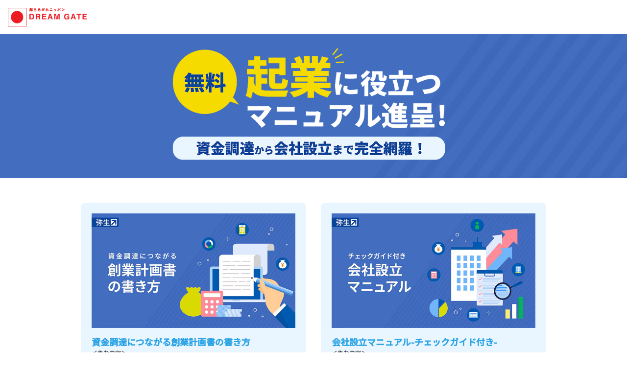

--- FILE ---
content_type: text/html
request_url: https://kaigyou.dreamgate.gr.jp/skc_form/skc_form4.php
body_size: 6147
content:

<html lang="ja">
<head>
    <meta charset="UTF-8">
    <title>無料進呈「資金調達につながる創業計画書の書き方」＆「会社設立マニュアル-チェックガイド付き- | 起業・独立ならドリームゲート</title>
    <meta name="Keywords" content="会計,起業,経営,ビジネス,独立,無料,経理,弥生会計" />
    <meta name="description" content="特別保存版のお役立ちマニュアル「はじめての会社設立 起業前に必ず行う手続きと基礎知識」「10年後を見据えた資金繰りと経理の基礎知識」を無料プレゼント中です。" />
    <meta http-equiv="Content-Style-Type" content="text/css">
    <meta http-equiv="Content-Script-Type" content="text/javascript">
    <link rel="canonical" href="https://www.dreamgate.gr.jp/" />
    <script src="https://ajaxzip3.googlecode.com/svn/trunk/ajaxzip3/ajaxzip3-https.js" charset="UTF-8"></script>

    <link rel="preconnect" href="https://fonts.googleapis.com">
    <link rel="preconnect" href="https://fonts.gstatic.com" crossorigin>
    <link href="https://fonts.googleapis.com/css2?family=Noto+Sans+JP:wght@500&display=swap" rel="stylesheet">
    <style>
        * {font-family: 'Noto Sans JP', sans-serif;}
    </style>

    <link href="css/default.css" rel="stylesheet" type="text/css" media="screen,print" />
    <link rel="stylesheet" href="js/colorbox.css" type="text/css" media="all" />
    <script type="text/javascript" src="js/jquery.js"></script>
    <script type="text/javascript" src="js/setting.js"></script>
    <script type="text/javascript" src="js/rollover.js"></script>
    <link href="//netdna.bootstrapcdn.com/font-awesome/4.1.0/css/font-awesome.min.css" rel="stylesheet">

    <!--2018.4.20　レスポンシブ対応-->
    <meta name="viewport" content="width=device-width, initial-scale=1">
    <link href="css/sp-layout.css" rel="stylesheet" type="text/css" media="screen,print" />
    <link rel="stylesheet" href="css/lightbox.css" type="text/css" media="screen" />

    <!--[if lt IE 9]>
        <script src="//html5shim.googlecode.com/svn/trunk/html5.js"></script>
    <![endif]-->

    <!-- Open Graph Protcol -->
    <meta property="og:title" content="無料進呈「資金調達につながる創業計画書の書き方」＆「会社設立マニュアル-チェックガイド付き-" />
    <meta property="og:description" content="無料進呈「資金調達につながる創業計画書の書き方」＆「会社設立マニュアル-チェックガイド付き-" />
    <meta property="og:type" content="article" />
    <meta property="og:url" content="https://www.dreamgate.gr.jp/sp/kigyououen/" />
    <meta property="og:image" content="https://www.dreamgate.gr.jp/sp/kigyououen/images/facebook.png" />
    <meta property="fb:app_id" content="144411532313960" />

    <!-- Twitterカード -->
    <meta name="twitter:card" content="summary" />
    <meta name="twitter:title" content="無料進呈「資金調達につながる創業計画書の書き方」＆「会社設立マニュアル-チェックガイド付き-" />
    <meta name="twitter:description" content="無料進呈「資金調達につながる創業計画書の書き方」＆「会社設立マニュアル-チェックガイド付き-" />
    <meta name="twitter:image" content="https://www.dreamgate.gr.jp/sp/kigyououen/images/twitter.png" />

    <script>
        (function(i, s, o, g, r, a, m) {
            i['GoogleAnalyticsObject'] = r;
            i[r] = i[r] || function() {
                (i[r].q = i[r].q || []).push(arguments)
            }, i[r].l = 1 * new Date();
            a = s.createElement(o),
                m = s.getElementsByTagName(o)[0];
            a.async = 1;
            a.src = g;
            m.parentNode.insertBefore(a, m)
        })(window, document, 'script', '//www.google-analytics.com/analytics.js', 'ga');

        ga('create', 'UA-24500311-4', 'auto');
        ga('send', 'pageview');
    </script>

    <!-- データレイヤー_仮想ページビュー -->
    <script>
        window.dataLayer = window.dataLayer || [];
        dataLayer.push({
            'trackPageview': '/skc_form/skc_form_confirm',
            'event': 'loadready'
        });
    </script>
    <!-- End データレイヤー_仮想ページビュー -->

    <!-- Google Tag Manager -->
    <script>(function(w,d,s,l,i){w[l]=w[l]||[];w[l].push({'gtm.start':
    new Date().getTime(),event:'gtm.js'});var f=d.getElementsByTagName(s)[0],
    j=d.createElement(s),dl=l!='dataLayer'?'&l='+l:'';j.async=true;j.src=
    'https://www.googletagmanager.com/gtm.js?id='+i+dl;f.parentNode.insertBefore(j,f);
    })(window,document,'script','dataLayer','GTM-W3ZN83D');</script>
    <!-- End Google Tag Manager -->

    <!-- Google Tag Manager -->
    <script>
    (function(w, d, s, l, i) {
        w[l] = w[l] || [];
        w[l].push({
            'gtm.start': new Date().getTime(),
            event: 'gtm.js'
        });
        var f = d.getElementsByTagName(s)[0],
            j = d.createElement(s),
            dl = l != 'dataLayer' ? '&l=' + l : '';
        j.async = true;
        j.src =
            'https://www.googletagmanager.com/gtm.js?id=' + i + dl;
        f.parentNode.insertBefore(j, f);
    })(window, document, 'script', 'dataLayer', 'GTM-N9TGP9');
    </script>
    <!-- End Google Tag Manager -->

</head>

<body>
    <!-- Google Tag Manager (noscript) -->
    <noscript><iframe src="https://www.googletagmanager.com/ns.html?id=GTM-W3ZN83D"
    height="0" width="0" style="display:none;visibility:hidden"></iframe></noscript>
    <!-- End Google Tag Manager (noscript) -->

    <!-- Google Tag Manager (noscript) -->
    <noscript><iframe src="https://www.googletagmanager.com/ns.html?id=GTM-N9TGP9" height="0" width="0"
    style="display:none;visibility:hidden"></iframe></noscript>
    <!-- End Google Tag Manager (noscript) -->

    <!-- ヘッダ -->
    <header id="kaigyou_header">
        <div class="kig_logo">
            <a href="https://www.dreamgate.gr.jp/"><img src="images/201804/logo_header.png"></a>
        </div>
    </header>

    <!-- /ヘッダ -->
    <div id="yayoi">
        <img src="https://imp.ebis.ne.jp/imp.php?ai=tdv621c2a760619b&argument=ZEqZBXqz&tag_id=tag621c2a75f3297&dn=aeWF5b2lfbG9n" style="display: none">

                                
            <!--コンテンツ部分-->
            <!--メインビジュアル-->
            <div id="mv1" class="outlineBox">
                <div class="inner">
                    <img class="mainvisual" src="images/202306/main.png">
                </div>
            </div>

            <!--特典２　「弥生会計 オンライン」14カ月無料-->
            <div id="sec3" class="outlineBox">
                <div class="inner">

                    <div id="books" class="clearfix">
                        <div id="book_L">
                            <img src="images/202306/pc_07.png" style="width: 100%; margin-bottom: 15px;">
                            <h3 class="ta-l">資金調達につながる創業計画書の書き方</h3>
                            <p class="mokuji">＜主な内容＞</p>
                            <ul>
                                <li>■ 開業時の苦労第１位は資金繰り・資金調達</li>
                                <li>■ 開業費用の平均、資金調達の平均額</li>
                                <li>■ 設備資金と運転資金とは</li>
                                <li>■ 足りない起業資金の調達方法</li>
                                <li>■ 起業・開業時に使える助成金・補助金</li>
                                <li>■ 日本政策金融公庫の主な融資制度</li>
                                <li>■ スタートアップ創出促進保証とは</li>
                                <li>■ 事業計画書「創業計画書」の作成方法</li>
                                <li>■ 公庫の創業融資の審査で見られているポイント</li>
                                <li>■ 創業融資に関するよくある質問</li>
                            </ul>
                        </div>
                        <div id="book_R">
                            <img src="images/202306/pc_08.png" style="width: 100%; margin-bottom: 15px;">
                            <h3 class="ta-l">会社設立マニュアル-チェックガイド付き-</h3>
                            <p class="mokuji">＜主な内容＞</p>
                            <ul>
                                <li>■ 会社設立の基本的な流れ</li>
                                <li>■ 会社設立前の準備</li>
                                <li>■ 会社設立の手続き</li>
                                <li>■ 会社設立は何にいくらお金がかかる</li>
                                <li>■ 許認可が必要となる業種</li>
                                <li>■ 会社設立手続きを専門家に依頼するメリット</li>
                                <li>■ 経営に必要な税金、会計の基礎知識</li>
                                <li>■ 会社設立のチェックガイド</li>
                            </ul>
                        </div>
                    </div>
                    <div class="button_anchor4">
                        <a href="#sec7"><img src="images/202306/pc_04_off.png" class=""></a>
                    </div>
                </div>
            </div>

            <div class="sec_one_year">
                <div class="inner">
                    <img src="images/202306/yayoionline.png">
                </div>
            </div>

            <!--特典１　起業・経営お役立ちマニュアル-->
            <div id="sec4" class="outlineBox mb100">
                <div class="inner">
                    <p class="txt1">
                        起業して事業を継続するうえで必要なことの１つに「資金繰り」があります。<br>
                        この資金繰りを把握するために欠かせないのが、経理業務です。<br>
                        「弥生会計 Next」は、起業したばかりの方、はじめて会計業務をする方でも分かりやすくご利用いただけます。
                    </p>
                    <div class="feature_3point_img">
                        <img src="images/202306/osusume.png" style="width:100%;">
                    </div>
                    <p class="mb20">
                        <img src="images/202306/tokucho.png" style="width:100%;">
                    </p>
                    
                    <div class="online_manual_present">
                        <h4 class="ttl01">【無料】「弥生会計 Next」がよくわかる資料をプレゼント</h4>
                        <div class="content_flex">
                            <div class="txt01">
                                売り上げ実績No.1の会計ソフト「弥生会計」が提供する「弥生会計 Next」の魅力が分かるマニュアルをプレゼント！<br>
                                起業したばかりの方、はじめて会計業務をする方でも問題なく利用できる機能満載です。
                            </div>
                            <div class="img01">
                                <img src="images/202306/online-doc.png" alt="">
                            </div>
                        </div>
                    </div>
                </div>
            </div>

            <!-- 入力画面 -->
            <div id="sec7" class="outlineBox">
                <div class="inner">
                    <img class="" src="images/202306/form-title.png">
                </div>
            </div>

            <section id="form">
                <form method="post" enctype="multipart/form-data" name="mainform" id="mainform">
                    <input type="hidden" name="is_confirm" value="0" />

                    <div id="form_table">

                        <div class="form_tr">
                            <div class="form_th">お名前（姓）</div>
                                                        <div class="form_td">
                                <input name="f002920408" id="name" size="30" maxlengdiv="10" type="text" style="ime-mode: active;" placeholder="例）夢野" value="" required />
                            </div>
                        </div>
                        <div class="form_tr">
                            <div class="form_th">お名前（名）</div>
                                                        <div class="form_td">
                                <input name="f002920409" id="name" size="30" maxlengdiv="10" type="text" style="ime-mode: active;" placeholder="例）太郎" value="" required />
                            </div>
                        </div>
                        <div class="form_tr">
                            <div class="form_th">メールアドレス</div>
                            <div class="form_td">
                                                                <input name="f004270230" id="email" style="ime-mode: inactive;" maxlengdiv="99" type="text" size="30" placeholder="例）example@dreamgate.gr.jp" value="" required /><br>
                                <p class="y_box">ご入力いただいたメールアドレス宛てに起業・経営お役立ちマニュアルダウンロードURLを送付させていただきます。また、弥生株式会社よりお知らせなどを送らせて頂く場合もございますので、あらかじめご了承ください。</p>
                            </div>
                        </div>
                        
                        <div class="form_tr">
                            <div class="form_th">起業(予定)年月</div>
                            <div class="form_td">
                                <select name="f002920415" required>
                                    <option value=""></option>
                                    <option value="1973">1973</option><option value="1974">1974</option><option value="1975">1975</option><option value="1976">1976</option><option value="1977">1977</option><option value="1978">1978</option><option value="1979">1979</option><option value="1980">1980</option><option value="1981">1981</option><option value="1982">1982</option><option value="1983">1983</option><option value="1984">1984</option><option value="1985">1985</option><option value="1986">1986</option><option value="1987">1987</option><option value="1988">1988</option><option value="1989">1989</option><option value="1990">1990</option><option value="1991">1991</option><option value="1992">1992</option><option value="1993">1993</option><option value="1994">1994</option><option value="1995">1995</option><option value="1996">1996</option><option value="1997">1997</option><option value="1998">1998</option><option value="1999">1999</option><option value="2000">2000</option><option value="2001">2001</option><option value="2002">2002</option><option value="2003">2003</option><option value="2004">2004</option><option value="2005">2005</option><option value="2006">2006</option><option value="2007">2007</option><option value="2008">2008</option><option value="2009">2009</option><option value="2010">2010</option><option value="2011">2011</option><option value="2012">2012</option><option value="2013">2013</option><option value="2014">2014</option><option value="2015">2015</option><option value="2016">2016</option><option value="2017">2017</option><option value="2018">2018</option><option value="2019">2019</option><option value="2020">2020</option><option value="2021">2021</option><option value="2022">2022</option><option value="2023">2023</option><option value="2024">2024</option><option value="2025">2025</option><option value="2026">2026</option><option value="2027">2027</option>                                </select>年
                                <select name="f002920416" required>
                                    <option value=""></option>
                                    <option value="1">1</option><option value="2">2</option><option value="3">3</option><option value="4">4</option><option value="5">5</option><option value="6">6</option><option value="7">7</option><option value="8">8</option><option value="9">9</option><option value="10">10</option><option value="11">11</option><option value="12">12</option>                                </select>月
                            </div>
                        </div>

                        <div class="form_tr">
                            <div class="form_th">事業形態</div>
                            <div class="form_td">
                                <select name="f002920419" required>
                                    <option value="">予定するまたは現在経営している事業形態</option>
                                    <option value="株式会社、合同会社">株式会社、合同会社</option><option value="個人事業主からの法人成り">個人事業主からの法人成り</option><option value="個人事業主（フリーランス）">個人事業主（フリーランス）</option><option value="副業、兼業">副業、兼業</option><option value="未定">未定</option><option value="その他">その他</option>                                </select>
                            </div>
                        </div>

                        
                        <div class="form_tr">
                            <div class="form_th opt">会社名</div>
                            <div class="form_td">
                                <input name="f002920417" id="company" size="30" maxlengdiv="30" type="text" style="ime-mode: active;" placeholder="例）株式会社ドリーム" value="" />
                            </div>
                        </div>

                    </div>

                    <p><button type="submit" class="submit_button">入力内容を確認する</button></p>
                </form>

                <article id="yayoiForm">
                    <h3>お申し込みいただいた方の個人情報の取り扱いについて</h3>
                    <p>ご記入にあたり弊社の個人情報方針をお読みください。<br>
                    ドリームゲートのプライバシーポリシー:
                    <a href="https://www.project-nippon.jp/privacypolicy" target="_blank">https://www.project-nippon.jp/privacypolicy</a>
                    </p>
                    <p id="formText2">同意していただける場合のみ、必要事項をご入力後、「入力内容を確認する」ボタンを押してください。</p>
                    <p id="formText3"><strong>個人情報の管理と利用について</strong><br>
                    ご記入いただいた個人情報は、弊社を経由して弥生株式会社に提供され、弊社および弥生株式会社の安全管理措置に従い適切に管理いたします。なお、後日、各種ご案内送付などのため、弥生株式会社から電話やeメール等で連絡させていただく場合がございます。また、弊社からの資料送付および、お客さまにとって
                    有益だと判断される情報をご案内させていただくために利用させていただくことがございます。あらかじめご了承ください。</p>
                    <p>弥生株式会社が管理する個人情報の取扱いについては、こちらをご覧ください。<br>
                    弥生株式会社のプライバシーポリシー：　<a href="https://www.yayoi-kk.co.jp/company/privacy/index.html" target="_blank">https://www.yayoi-kk.co.jp/company/privacy/index.html</a></p>
                </article>
            </section>

        

        <div style="text-align: center; padding: 15px; font-size:12px; color:#aaa;">
            (c) DREAMGATE PROJECT. ALL RIGHTS RESERVED.
        </div>

    </div>

    <script src="js/lightbox.js" type="text/javascript"></script>
    <script>
    lightbox.option({
        fitImagesInViewport: true,
        wrapAround: true,
        imageLoading: 'images/loading.gif'
    })
    </script>

</body>

</html>

--- FILE ---
content_type: text/css
request_url: https://kaigyou.dreamgate.gr.jp/skc_form/css/default.css
body_size: 2972
content:
@charset "UTF-8";

/* clearfix */
.clearfix:after{
content: "."; 
display: block; 
height: 0; 
clear: both; 
visibility: hidden;
}
.clearfix{
display: inline-table;
min-height: 1%;
}
/* Hides from IE-mac \*/
* html .clearfix{ height: 1%; }

.clearfix{ display: block; }
/* End hide from IE-mac */
/* /clearfix */

body {
margin:0;
padding:0;
font-family: Meiryo,"ＭＳ Ｐゴシック";
color:#333;
}

@media print {
  body {
    -webkit-print-color-adjust: exact;
  }
}

#main-content h1,
#main-content h2,
#main-content h3,
#main-content h4,
#main-content h5,
#main-content h6,
#main-content h7,
#main-content h8,
p {
font-size:16px;
margin:0;
padding:0;
line-height:1.5;
}


#main-content .fs12 {font-size:12px;}
#main-content .fs13 {font-size:13px;}
#main-content .fs14 {font-size:14px;}
#main-content .fs15 {font-size:15px;}
#main-content .fs16 {font-size:16px;}
#main-content .fs17 {font-size:17px;}
#main-content .fs18 {font-size:18px;}
#main-content .fs20 {font-size:20px;}
#main-content .fs22 {font-size:22px;}
#main-content .fs24 {font-size:24px;}
#main-content .fs25 {font-size:25px;}
#main-content .fs26 {font-size:26px;}
#main-content .fs28 {font-size:28px;}
#main-content .fs30 {font-size:30px;}
#main-content .fs32 {font-size:32px;}
#main-content .fs34 {font-size:34px;}
#main-content .fs36 {font-size:36px;}
#main-content .fs70 {font-size:70px;}

#main-content .mt10 {margin-top:10px}
#main-content .mt15 {margin-top:15px}
#main-content .mt20 {margin-top:20px}
#main-content .mt30 {margin-top:30px}
#main-content .mt40 {margin-top:40px}
#main-content .mt50 {margin-top:50px}
#main-content .mt60 {margin-top:60px}

#main-content .mb10 {margin-bottom:10px}
#main-content .mb15 {margin-bottom:15px}
#main-content .mb20 {margin-bottom:20px}
#main-content .mb30 {margin-bottom:30px}
#main-content .mb40 {margin-bottom:40px}
#main-content .mb50 {margin-bottom:50px}
#main-content .mb60 {margin-bottom:60px}

#main-content .pb10 {padding-bottom:10px}
#main-content .pb15 {padding-bottom:15px}
#main-content .pb20 {padding-bottom:20px}
#main-content .pb40 {padding-bottom:40px}
#main-content .pt10 {padding-top:10px}
#main-content .pt15 {padding-top:15px}
#main-content .pt20 {padding-top:20px}
#main-content .pt40 {padding-top:40px}


#main-content .h30 {height: 30px;}
#main-content .h205 {height: 205px;}



#main-content .fc-w {
color:#ffffff;
}

.dsp-b {display:block}
.mlr-a {margin:0 auto}

ul {
margin:0;
padding:0;
}

li {
list-style:none;
margin:0;
padding:0;
}

.fw-b {font-weight:bold}
.fw-n {font-weight:normal}

.ta-l {text-align:left}
.ta-c {text-align:center}
.ta-r {text-align:right}

.fc-rr {color:#8BC606; text-shadow:1px 1px 1px rgba(0,0,0,0.1)}

.f-l{
	float: left;
}

.f-r{
	float: right;
}


#main-content {
margin:0 auto;
text-align: center;
}

a img:hover {
opacity:1.4
}


header {
width:100%;
}

header div{
	
}

#main-content header p{
	background: url(../images/application1.gif) no-repeat #8bc606;
	width: 950px;
	height: 204px;
	margin: 0 auto;
	text-indent:-9999px;
	position:relative;
}

header p img{
	width: 446px;
	height: 119px;
	position:absolute;
	top: 60px;
	left: 480px;
}


#text-box{
	width: 950px;
	margin: 0 auto;
}

#main-content p {
	margin:10px auto;
	padding:5px;
	width:850px;
}

#main-content header p a:hover{
opacity:0.9;
}

span.orange {
	color:#fa6800;
	text-decoration: underline;
}

/* 本文各ブロック用 */




#section0 {
	background: url(../images/s0a-bg.jpg) repeat;
}

#section1 {
	background: url(../images/s1a-bg.jpg) repeat no-repeat;
}

#section3 {
	background:#f7f1e8;
}

#section4 {
	background: url(../images/s4a-bg.jpg) repeat no-repeat;
}

#section5 .inner {
	width: 850px;
}


#formtitle{
	width: 100%;
	margin: 0 auto;
	text-align:center;
}

#formtitle .copytext{
	width: 950px;
	margin: 0 auto;
	text-align:left;
}

#formtitle .greenback{
	background: #88C425 none repeat scroll 0% 0%;
        background-color: #88C425;
        background-image: none;
        background-repeat: repeat;
        background-attachment: scroll;
        background-position: 0% 0%;
        background-clip: border-box;
        background-origin: padding-box;
        background-size: auto auto;
}








#yayoi input, #yayoi textarea, #yayoi select {
    border: 1px solid #aaa;
	box-shadow:1px 1px 1px #ccc inset;
    border-radius: 4px;
    margin: -8px 0 0;
    padding: 8px 12px;
	font-size:14px;
	font-weight:bold;
	}
#yayoi .button_area input {
    margin: 1rem auto 0;
}

#yayoi textarea {
width:410px;
height:60px;
}

/*
#yayoi input[type="submit"] {
    background-color: #8AC606;
    border: 1px solid #FFFFFF;
    border-radius: 5px 5px 5px 5px;
    box-shadow: 1px 1px 2px #333333;
    color: #FFFFFF;
    display: block;
    font-size: 18px;
    font-weight: bold;
    margin: 10px auto;
    padding: 20px;
    text-align: center;
    width: 300px;
	text-shadow:1px 1px 1px #ccc;
}
*/

#yayoi input[type="submit"]:hover {
cursor:pointer;
opacity:0.9
}

#yayoi input[type="radio"] {
box-shadow:none;
border:none;
}




#form article p{
font-size:12px;
}


#form p.crdt {
width:950px;
display:block;
margin:10px auto;
text-align:right;
font-size:12px
}






#social {
width:950px;
margin: 10px auto 0px;
padding: 0px;
text-align:left
}
#social .facebook {
float: left;
margin: 0px 10px 0px 0px;
padding: 0px;
display: inline;
width: 100px;
} 


/***** 2016.02.03 *****/
.outlineBox {
	width: 100%;
	margin: 0 auto;
}
#mv1 {
	background: #436ebf url(../images/202306/main_bg.png) no-repeat 40vw center;
}
#yayoi #mv1 img {
	width: 100%;
}
#sec1 {
	background: #FFB533;
	margin-bottom: 40px;
}
#sec2 {
	margin-bottom: 80px;
}
#sec2Img1 {
	margin-bottom: 50px;
}
#sec2Img2 {
	margin-bottom: 68px;
}
#sec2Box {
	width: 846px;
	border: 2px solid #2CA3E5;
	margin: 0 auto;
	text-align: left;
}
#sec2Box-s {
	padding: 13px;
}
#sec2Box h3 {
	padding-left: 15px;
	margin: 0;
	background: #2CA3E5;
	line-height: 52px;
	color: #fff;
	font-size: 18px;
}
#sec2Box p {
	font-size: 14px;
}
#sec2Text1 {
	margin-bottom: 25px;
}
#sec2Text3 {
	margin-bottom: 12px;
}
#sec2Text3 {
	margin-bottom: 12px;
}
p#sec2Text4 {
	font-size: 10px;
}
#sec2 .blue {
	color: #2CA3E5;
}
#sec2 .orange {
	color: #F7931E;
	text-decoration: none;
}
#sec3 {
	/*background: #2CA3E5;*/
	/*padding: 35px;*/
	/*margin-bottom: 16px;*/
}
#sec4 {
	margin-bottom: 120px;
}
#sec4Box h3 {
	margin: 0 0 14px;
	font-size: 18px;
}
#sec4Text1 {
	font-size: 14px;
}
#sec4Text2 {
	margin: 20px 0 22px;
	font-size: 18px;
}
#sec4Text3 {
	font-size: 11px;
}
#sec5 {
	margin-bottom: 135px;
}
#sec6 {
	margin-bottom: 83px;
}
#sec6Img2 {
	margin: 15px 0 50px;
}
#sec6Img2,#sec6Img3 {
	margin-left: -45px;
}
#yayoiForm h3 {
	margin: 0 0 15px;
	font-size: 14px;
}
#yayoiForm strong {
	font-size: 13px;
}
#yayoiForm p {
	font-size: 12px;
}
#formText2 {
	margin: 18px 0;
}
#formText3 {
	margin-bottom: 24px;
}
.btn:hover{
opacity:0.9;
}
#books {
	width: 801px;
	padding-left: 45px;
	margin: 0 auto 60px;
	text-align: left;
}
#book_L {
	width: 390px;
	float: left;
}
#book_R {
	width: 411px;
	float: right;
}
#books h3 {
	margin: 0;
	line-height: 2;
	font-size: 18px;
}
.author,.mokuji {
	font-size :14px;
}
#books li {
	line-height: 1.7;
	font-size: 12px;
}
.author {
	margin: 15px 0;
}
.mokuji {
	margin-bottom: 5px;
}



/***** 2016.02.17 エラー表示のデザイン*****/

.entry_err_message {
    font-size: 18px;
    background-color: #CF2E33;
    color: #fff;
    font-weight: bold;
    margin: 10px 0;
    padding: 0.5rem;
    clear: both;
    width: 100%;
}


/***** 2023年LP *****/
#mv1 {
	padding: 10px 0;
}
#sec3 {
	padding: 50px 0;
}
.sec_one_year {
	background-color: #e9f6ff;
	padding: 30px 0;
}
.sec_one_year .inner img {
	width: 900px;
}
#sec4 .txt1 {
	font-size: 18px;
	line-height: 1.74;
	margin-bottom: 45px;
	margin-top: 50px;
}
.feature_3point_img {
	margin-bottom: 30px;
}
.online_manual_present {
	border: 3px solid #469de4;
	padding: 30px;
	clear: both;
	text-align-last: left;
}
.online_manual_present .ttl01 {
	font-size: 20px !important;
	line-height: 1.5 !important;
	margin-bottom: 15px !important;
}
.content_flex {
	display: flex;
	align-items: center;
}
.content_flex .txt01 {
	font-size: 19px;
	line-height: 1.5;
}
.content_flex .img01 {
	margin-left: 40px;
}
.back_button:hover {
	cursor: pointer;
}

@media screen and (max-width: 768px) {
	#mv1 {
		background-color: #436ebf !important;
		padding: 20 20px;
	}
	.sec_one_year img {
		width: 100% !important;
	}
	.online_manual_present .content_flex {
		flex-direction: column-reverse;
	}
	.online_manual_present .content_flex .img01 {
		margin: 0 0 20px 0;
	}
	#sec4 .txt1 {
		font-size: 16px;
	}
	#sec7 {
		padding-bottom: 0;
	}
}

--- FILE ---
content_type: text/css
request_url: https://kaigyou.dreamgate.gr.jp/skc_form/css/sp-layout.css
body_size: 6230
content:
@charset "UTF-8";

body {
    font-family: Lato, "Noto Sans JP", "游ゴシック Medium", "游ゴシック体", "Yu Gothic Medium", YuGothic, "ヒラギノ角ゴ ProN", "Hiragino Kaku Gothic ProN", "メイリオ", Meiryo, "ＭＳ Ｐゴシック", "MS PGothic", sans-serif;
}

.radio-pointer{cursor: pointer;}

* {box-sizing:border-box;}

/* clearfix */
.clearfix:after{
content: "."; 
display: block; 
height: 0; 
clear: both; 
visibility: hidden;
}
.clearfix{
display: inline-table;
min-height: 1%;
}
/* Hides from IE-mac \*/
* html .clearfix{ height: 1%; }

.clearfix{ display: block; }
/* End hide from IE-mac */
/* /clearfix */

.pc-view {
display:block;
}
.sp-view {
display: none;
}


body {
margin:0;
padding:0;
font-family: Meiryo,"ＭＳ Ｐゴシック";
color:#333;
}

@media print {
  body {
    -webkit-print-color-adjust: exact;
  }
}

#yayoi h1,
#yayoi h2,
#yayoi h3,
#yayoi h4,
#yayoi h5,
#yayoi h6,
#yayoi h7,
#yayoi h8,
p {
font-size:16px;
margin:0;
padding:0;
line-height:1.5;
}


#yayoi .fs12 {font-size:12px;}
#yayoi .fs13 {font-size:13px;}
#yayoi .fs14 {font-size:14px;}
#yayoi .fs15 {font-size:15px;}
#yayoi .fs16 {font-size:16px;}
#yayoi .fs17 {font-size:17px;}
#yayoi .fs18 {font-size:18px;}
#yayoi .fs20 {font-size:20px;}
#yayoi .fs22 {font-size:22px;}
#yayoi .fs24 {font-size:24px;}
#yayoi .fs25 {font-size:25px;}
#yayoi .fs26 {font-size:26px;}
#yayoi .fs28 {font-size:28px;}
#yayoi .fs30 {font-size:30px;}
#yayoi .fs32 {font-size:32px;}
#yayoi .fs34 {font-size:34px;}
#yayoi .fs36 {font-size:36px;}
#yayoi .fs70 {font-size:70px;}

#yayoi .mt10 {margin-top:10px}
#yayoi .mt15 {margin-top:15px}
#yayoi .mt20 {margin-top:20px}
#yayoi .mt30 {margin-top:30px}
#yayoi .mt40 {margin-top:40px}
#yayoi .mt50 {margin-top:50px}
#yayoi .mt60 {margin-top:60px}

#yayoi .mb10 {margin-bottom:10px}
#yayoi .mb15 {margin-bottom:15px}
#yayoi .mb20 {margin-bottom:20px}
#yayoi .mb30 {margin-bottom:30px}
#yayoi .mb40 {margin-bottom:40px}
#yayoi .mb50 {margin-bottom:50px}
#yayoi .mb60 {margin-bottom:60px}
#yayoi .mb100 {margin-bottom:100px}

#yayoi .pb10 {padding-bottom:10px}
#yayoi .pb15 {padding-bottom:15px}
#yayoi .pb20 {padding-bottom:20px}
#yayoi .pb40 {padding-bottom:40px}
#yayoi .pt10 {padding-top:10px}
#yayoi .pt15 {padding-top:15px}
#yayoi .pt20 {padding-top:20px}
#yayoi .pt40 {padding-top:40px}


#yayoi .h30 {height: 30px;}
#yayoi .h205 {height: 205px;}


#yayoi .fc-w {
color:#ffffff;
}

.dsp-b {display:block}
.mlr-a {margin:0 auto}

ul {
margin:0;
padding:0;
}

li {
list-style:none;
margin:0;
padding:0;
}

.fw-b {font-weight:bold}
.fw-n {font-weight:normal}

.ta-l {text-align:left}
.ta-c {text-align:center}
.ta-r {text-align:right}

.fc-rr {color:#8BC606; text-shadow:1px 1px 1px rgba(0,0,0,0.1)}

.f-l{float: left;}
.f-r{float: right;}

.w100per {width:100%;}
.w89per  {width:89%;}
.w80per  {width:80%;}
.w75per  {width:75%;}
.w60per  {width:60%;}
.w50per  {width:50%;}
.w40per  {width:40%;}
.w25per  {width:25%;}
.w20per  {width:20%;}
.w10per  {width:10%;}


#yayoi {
margin:0 auto;
text-align: center;
clear: both;
}

a img:hover {
opacity:1.4
}


header {
width:100%;
}

header div{
	
}

#yayoi header p{
	background: url(../images/application1.gif) no-repeat #8bc606;
	width: 950px;
	height: 204px;
	margin: 0 auto;
	text-indent:-9999px;
	position:relative;
}

header p img{
	width: 446px;
	height: 119px;
	position:absolute;
	top: 60px;
	left: 480px;
}

#yayoi header p a:hover{
opacity:0.9;
}

#text-box{
	width: 950px;
	margin: 0 auto;
}

#yayoi p {
	margin:10px auto;
	padding:5px;
}

span.orange {
	color:#fa6800;
	text-decoration: underline;
}

.outlineBox {
	width: 100%;
	margin: 0 auto;
}

.outlineBox:after{
content:"";
display: table;
width:100%;
height:0;
clear:both;
}
/* 本文各ブロック用 */

.inner {
	width: 950px;
	margin: 0 auto;
	text-align: center;
}

#sec1 {
	margin-bottom: 130px;
}

#sec1-1 {
	width: 825px;
    font-size: 18px;
    text-align: left;
}

.caution {
	color:#a00;
}

#yayoi .entry-info h4 {
	margin-bottom:-24px;
}
#entry-info1 {
	width:330px;
	margin-right: 55px;
}
#yayoi #entry-info1 p {
	width:320px;
	border:solid 1px #333333;
	padding-top:15px;
}
#entry-info2 {
	width:560px;
}
#entry-info2 ol {
	width:550px;
	border:solid 1px #333333;
	padding-top:15px;
	margin: 10px auto;
    padding: 5px;
}

#entry-info2 ol li {
    list-style-position: outside;
    list-style-type: decimal;
	margin: 10px 10px 0 30px;
}

#sec2 {
	margin-bottom: 10px;
}

#sec2Img1 {
	margin-bottom: 50px;
}
#sec2Img2 {
	margin-bottom: 68px;
}
#sec2Box {
	width: 846px;
	border: 2px solid #2CA3E5;
	margin: 0 auto;
	text-align: left;
}
#sec2Box-s {
	padding: 13px;
}
#sec2Box h3 {
	padding-left: 15px;
	margin: 0;
	background: #2CA3E5;
	line-height: 52px;
	color: #fff;
	font-size: 18px;
}
#sec2Box p {
	font-size: 14px;
}
#sec2Text1 {
	margin-bottom: 25px;
}
#sec2Text3 {
	margin-bottom: 12px;
}
#sec2Text3 {
	margin-bottom: 12px;
}
p#sec2Text4 {
	font-size: 10px;
}

#sec3.ta-l.mb50 {
 width:820px;
}

#sec4 {
}

#sec4 p.mb20 {
	font-size:24px;
}

#sec4 .blue {
	color: #2CA3E5;
}
#sec4 .orange {
	color: #F7931E;
	text-decoration: none;
}

#sec4Box {
    width: 800px;
	background: #FFFBDE;
    padding: 10px 15px;
    border: #DDDDDD solid 1px;
    margin: 30px auto 30px;
    clear: both;
}
#sec4Box h3 {
	margin: 0 0 14px;
	font-size: 18px;
}
#sec4Text1 {
	font-size: 14px;
}
#sec4Text2 {
	margin: 20px 0 22px;
	font-size: 18px;
	text-align: center;
}
#sec4Text3 {
	font-size: 11px;
}

#sec5 {
	margin-bottom: 20px;
}

#sec6Img2 {
	margin: 15px 0 50px;
}
#sec6Img2,#sec6Img3 {
	margin-left: -45px;
}
#yayoiForm h3 {
	margin: 0 0 15px;
	font-size: 14px;
}
#yayoiForm strong {
	font-size: 13px;
}
#yayoiForm p {
	font-size: 12px;
}
#formText2 {
	margin: 18px 0;
}
#formText3 {
	margin-bottom: 24px;
}
.btn:hover{
	opacity:0.9;
}
#books {
	margin: 0 auto 60px;
	text-align: left;
}
#book_L {
	width: 460px;
	float: left;
	margin-top: 0;
	margin-bottom: 0;
	padding-top: 22px;
	padding-right: 22px;
	padding-left: 22px;
	padding-bottom: 22px;
	background-color: #E9F6FF;
	border-radius: 10px;
}
#book_R {
	width: 460px;
	float: right;
	margin-top: 0;
	margin-bottom: 0;
	padding-top: 22px;
	padding-right: 22px;
	padding-left: 22px;
	padding-bottom: 22px;
	background-color: #E9F6FF;
	border-radius: 10px;
}
#books h3 {
	margin: 0;
	line-height: 1.5;
	font-size: 18px;
	color:#2CA3E5;
}
#yayoi .author {
	margin:0;
	padding:0;
}
#yayoi .mokuji {
	font-size: 12px;
	margin:0;
	padding:0;
}
#books li {
	line-height: 1.7;
	font-size: 11px;
}
.author {
	margin: 15px 0;
}
.mokuji {
	margin-bottom: 5px;
}

#sec3 .ta-l.mb50 {
	width:820px;
}

#formtitle{
	width: 100%;
	margin: 0 auto;
	text-align:center;
}

#formtitle .copytext{
	width: 950px;
	margin: 0 auto;
	text-align:left;
}

#formtitle .greenback{
	background: #88C425 none repeat scroll 0% 0%;
        background-color: #88C425;
        background-image: none;
        background-repeat: repeat;
        background-attachment: scroll;
        background-position: 0% 0%;
        background-clip: border-box;
        background-origin: padding-box;
        background-size: auto auto;
}




#form table{
width:800px;
margin:30px auto;
}

#form table th{
font-size:16px;
font-weight:bold;
width:200px;
border-bottom:1px dotted #ccc;
text-align:left
}

#form table td{
text-align:left;
font-size:14px;
border-bottom:1px dotted #ccc;
padding:20px 0 10px 15px;
}

th.opt {
background:url(../images/opt.gif) no-repeat right center;
}
th.req {
background:url(../images/req.gif) no-repeat right center;
}


/*
#yayoi input, #yayoi textarea, #yayoi select {
    border: 1px solid #aaa;
	box-shadow:1px 1px 1px #ccc inset;
    border-radius: 4px;
    margin: -8px 0 0;
    padding: 8px 12px;
	font-size:14px;
	font-weight:bold;
	}
*/

#yayoi textarea {
width:410px;
height:60px;
}

/*
#yayoi input[type="submit"] {
    background-color: #8AC606;
    border: 1px solid #FFFFFF;
    border-radius: 5px 5px 5px 5px;
    box-shadow: 1px 1px 2px #333333;
    color: #FFFFFF;
    display: block;
    font-size: 18px;
    font-weight: bold;
    margin: 10px auto;
    padding: 20px;
    text-align: center;
    width: 300px;
	text-shadow:1px 1px 1px #ccc;
}
*/

#yayoi input[type="submit"]:hover {
cursor:pointer;
opacity:0.9
}

#yayoi input[type="radio"] {
box-shadow:none;
border:none;
}



/*#form article {*/
/*width:770px;*/
/*border:1px solid #ccc;*/
/*padding:15px;*/
/*margin:30px auto 15px auto;*/
/*background-color:#fff;*/
/*text-align:left*/
/*}*/

#form article p{
font-size:12px;
}


#form p.crdt {
width:950px;
display:block;
margin:10px auto;
text-align:right;
font-size:12px;
}



#social {
width:950px;
margin: 10px auto 0px;
padding: 0px;
text-align:left;
}
#social .facebook {
float: left;
margin: 0px 10px 0px 0px;
padding: 0px;
display: inline;
width: 100px;
}




@media screen and (max-width: 667px) {
#fContent {
    width: 948px;
}
}

@media screen and (max-width: 480px) {

#yayoi h1, #yayoi h2, #yayoi h3, 
#yayoi h4, #yayoi h5, #yayoi h6, 
#yayoi h7, #yayoi h8 {
	font-size:16px;
}
p {
	font-size:14px;
}

.pc-view {
	display: none;
}
.sp-view {
	display:block;
}

.inner {
	width: 100%;
	min-width: 290px;
}

.sp-mv {
	width:100%;
}

#yayoi .btn img {
	width:90%;
}

#sec1 {
    margin-bottom: 80px;
}

#sec1-1 {
	width:90%;
    font-size: 14px;
}

.caution {
	text-align: left;
	width: 90%;
}

#entry-info1,#entry-info2 {
	width: 90%;
	min-width: 270px;
	float: none;
	margin: 0 auto;
}

#yayoi #entry-info2 ol {
	width: 320px;
	font-size:14px;
}

.present {
	width:75%;
}

#sec3 p.benefit,#sec4 p.benefit {
	padding:0;
}

#sec3 img,#sec4 img {
	margin-left: auto;
	margin-right: auto;
}

#sec3 .ta-l.mb50 {
	width: 90%;
}

#sec3 .merit-detail {
	width: 90%;
}

#sec4 p.mb20 {
	text-align: left;
	font-size:16px;
	width:90%;
}

#book_L,#book_R {
	width: 90%;
	float: none;
	margin-top: 1rem;
	margin-right: 5%;
	margin-left: 5%;
	margin-bottom: 1rem;
	padding-left: 5%;
	padding-right: 5%;
	border-radius: 10px;
}

#sec4-1,#sec4-2 {
	float:none;
    width: 172px;
}

#sec4 #book_btn {
    width: 162px;
}

#books ul {
	max-width: 270px;
	margin:0 auto;
}

#books li {
	font-size: 12px;
}

#yayoi .mokuji {
	max-width: 270px;
	margin:0 auto;
}

#feature-ttl {
	width: 90%;
}

#recom1 {
	width: 185px;
}

#merit1 {
	width: 185px;
}

#sec4Box {
    width: 90%;
    background: #FFFBDE;
}
	
#sec4Box h3 {
	font-size: 14px;
}

#sec4Text2 {
	font-size: 14px;
	text-align: left;
}

#h-wrap {
    overflow-x: auto;
    overflow-y: hidden;
}

#fContent {
	width:100%;
}


/* /media screen End */
}





/*201709*/
.tyusyaku {
    border-bottom: 1px solid #2992e1;
    border-top: 1px solid #2992e1;
    color: #1174c4;
    display: block;
    font-size: 0.9em;
    margin: 1em 0;
    padding: 0.8em 0;
    text-align: center;
}
@media screen and (max-width: 480px) {
	.br_smp_on {
		display: block;
	}
}
@media screen and (min-width: 481px) {
	.br_smp_on {
		display: none;
	}
}


/*201804*/
div.caution2{
	margin: 30px auto;
	text-align: left;
	width: 90%;
	max-width: 900px;
}

div.caution2 ul{
	margin-left: 1.3em;
}

div.caution2 li::before{
	content: '※';
	margin-right: 5px;
}

div.caution2 li{
	text-indent: -1.3em;
	line-height: 1.4;
	padding-bottom: 10px;
	font-size: 12px;
}


.tokuten_title {
	background-color: #469de4;
	padding:1em 0;
}
.tokuten_title .inner {
display: flex;
justify-content: center;
align-items: center;
width:100%;
margin:0 auto;
}

.tokuten_title img {
	width: 100%;
	max-width: 800px;
}
.left {float: left;}
.right {float: right;}
#sec3 {
	background-color: transparent!important;
}
#sec7 {
    clear: both;
    padding-top: 0rem;
}
	.kig_logo img {
	width:100%;
	}
	.kig_logo_yayoi img {
	width:100%;
	}

@media screen and (max-width: 480px) {
article#yayoiForm {
	background: #eee;
	border: 1px solid #ccc;
}
	#yayoi #mv1 img {
		width: 100%;
	}
	#yayoi #mv1 {
		background-color: #fff;
	}
	#kaigyou_header {
		width: 100%;
		padding: 0.6rem;
		float: left;
	}	
	.taisyou {
	width: 100%;
	height: 65px;
	margin-top: 0px;
	margin-right: 0px;
	margin-bottom: 0px;
	margin-left: 0px;
	padding-top: 0.1rem;
	padding-right: 0px;
	padding-bottom: 0px;
	padding-left: 0px;
	color: #FFFFFF;
	font-weight: bold;
	text-align: center;
	background-color: #247dbe;
	}
	#yayoi #books {
	width: 100%;
	padding-left: 0;
    margin: 0 auto 60px;
    text-align: left;
	}

	#yayoi .taisyou p {
    margin: 0;
	}
	.button_anchor img {
		width: 80%;
		margin: auto;
		padding: 1.5rem 0;
	}
	.wide90-40 {
		width: 90%;
		display: block;
		margin: auto;
	}
	.wide90-60 {
		width: 90%;
		display: block;
		margin: auto;
	}
	.merit_box_l {
	width: 90%;
	background-color: #e9f6ff;
	border-radius: 10px;
	float: left;
	box-sizing: border-box;
	padding: 0.5rem 1%;
	margin: 0 5% 1rem;
	}
	.merit_box_l img {
	width: 100%;
	}
	.mrt_img_l {
		width: 90%;
		float: left;
		margin: 0.5rem 5%;
	}
	.mrt_txt_l {
		width: 90%;
		float: right;
		text-align: left;
		margin: 0.5rem 5%;
		line-height: 1.3;
	}
	.merit_box {
	width: 90%;
	background-color: #e9f6ff;
	border-radius: 10px;
	box-sizing: border-box;
	padding: 0.5rem 1%;
	margin-bottom: 1rem;
	margin: 0 5% 1rem;
	}
	.mrt_img {
		width: 90%;
		float: left;
		margin: 0.5rem 5%;
	}
	.mrt_img img {
		width: 100%;
	}
	.mrt_txt {
		width: 90%;
		float: right;
		text-align: left;
		line-height: 1.3;
		margin: 0.5rem 5%;
	}
	.mrt_t_1_l {
		font-size: 1.5rem;
		color: #1893e4;
		font-weight: bold;
		padding: 0.5rem 5% 0.5rem;
	}
	.mrt_t_2_l {
		font-size: 1rem;
		color: #333333;
		padding: 0 5% 0;
	}
	.mrt_t_1 {
		font-size: 1.5rem;
		color: #1893e4;
		font-weight: bold;
		padding: 0.5rem 5% 0.5rem;
	}
	.mrt_t_2 {
		font-size: 1rem;
		color: #333333;
		padding: 0 5% 0;
	}
	#sec7 img {
    margin: auto;
	width: 90%;
	}
	.button_area {
		width: 90%;
		margin: auto;
		clear: both;
	}

	
}
@media screen and (min-width: 481px) {
.tokuten_title .inner {
width:950px;
}
article#yayoiForm {
	width: 840px;
	background: #eee;
	border: 1px solid #ccc;
	clear: both;
}
#yayoi #book_L {
	margin: 0;	
}	
#yayoi #book_R {
	margin: 0;			
}	
	#yayoi #mv1 img {
		width: 80%;
	}
	#yayoi #mv1 {
		background-color: #436ebf;
		background-size:cover;
		background-position: 40vw center;
	}
	#yayoi #mv1 .inner {
	padding:0 0 10px;
	}
	#kaigyou_header {
		width: 100%;
		padding: 1rem;
		float: left;
	}
	.inner {
		position: relative;
	}
	.top5px {
		position: relative;
		top: 25px;
	}
	.taisyou {
	background-image: url(../images/201804/pc_03.png);
	width: 100%;
	height: 70px;
	margin-top: 0px;
	margin-right: 0px;
	margin-bottom: 0px;
	margin-left: 0px;
	padding-top: 0.3rem;
	padding-right: 0px;
	padding-bottom: 0px;
	padding-left: 0px;
	color: #FFFFFF;
	font-weight: bold;
	text-align: center;
	}
	#yayoi .taisyou p {
    margin: 0;
	}
	#yayoi #books {
	width: 950px;
	padding-left: 0;
    margin: 0 auto 60px;
    text-align: left;
	}
	.button_anchor img {
		width: 604px;
		margin: auto;
		padding: 1.5rem 0;
	}
	.wide90-40 {
		width: 40%;
		display: block;
		margin: auto;
	}
	.wide90-60 {
		width: 60%;
		display: block;
		margin: auto;
	}
	.merit_box_l {
	width: 100%;
	background-color: #e9f6ff;
	border-radius: 10px;
	float: left;
	box-sizing: border-box;
	padding: 0.5rem 1%;
	margin-bottom: 1rem;
	}
	.mrt_img_l {
		width: 38%;
		float: left;
	}
	.mrt_txt_l {
		width: 62%;
		float: right;
		text-align: left;
		line-height: 1.3;
	}
	.merit_box {
	width: 49%;
	background-color: #e9f6ff;
	border-radius: 10px;
	box-sizing: border-box;
	padding: 0.5rem 1%;
	margin-bottom: 1rem;
	}
	.mrt_img {
		width: 38%;
		float: left;
	}
	.mrt_img img {
		width: 100%;
	}
	.mrt_txt {
		width: 62%;
		float: right;
		text-align: left;
		line-height: 1.3;
	}
	.mrt_t_1_l {
		font-size: 1.5rem;
		color: #1893e4;
		font-weight: bold;
		padding: 3.5rem 5% 1rem;
	}
	.mrt_t_2_l {
		font-size: 1rem;
		color: #333333;
		padding: 0 5% 0;
	}
	.mrt_t_1 {
		font-size: 1.5rem;
		color: #1893e4;
		font-weight: bold;
		padding: 1.5rem 5% 1rem;
	}
	.mrt_t_2 {
		font-size: 1rem;
		color: #333333;
		padding: 0 5% 0;
	}
	#sec7 img {
    margin: auto;
	}
	.button_area {
		width: 800px;
		margin: auto;
		clear: both;
	}

}


/***** 2018.04.20 レスポンシブ対応*****/

/*****----------------スマートフォン----------------*****/
@media screen and (max-width: 480px) {

.sp_on {display: block;}	
.pc_on {display: none;}

	
/*****フォームタイトル吹き出し*****/		
section .inner {
	width: 90%;
	margin: auto 5%;
}
.inner img {
	width: 100%;		
}	
.inner {
	width: 90%;
	margin: auto 5%;
	text-align: center;
}
section .innerhedaer {
	width: 90%;
	margin: auto;
}
#mv1 .inner {
    width: 100%;
    margin: 0;
}
/*****テーブル*****/

	
#form #form_table{
	width: 90%;
	margin: 2rem 5%;/*table-layout: fixed;*/
}

#form .form_th {
    font-size: 1rem;
    font-weight: bold;
    display: block;
    text-align: left;
    text-indent: 3.5rem;
    padding-top: 0.2rem;
    clear: both;
    float: left;
    width: 100%;
    box-sizing: border-box;
    margin-bottom: 0.3rem;
	margin-top: 1rem;
}

#form .form_td{
	text-align: left;
	font-size: 0.9rem;
	display: block;
	border-bottom: 1px dotted #ccc;
	padding: 0.3rem 0 1rem 0;
	clear: both;
	float: left;
	width: 100%;
	box-sizing: border-box;
}

#form .form_td span{
	display: block;
	padding-bottom: 0.7rem;
	}
	
	
.form_th .opt {
background:url(../images/opt.gif) no-repeat left center;
}


.back_button {
	font-size:1.2rem; 
	font-weight:bold; 
	padding:0.6rem; 
	margin-top: 20px; 
	margin-left: auto; 
	margin-right: auto;
	width: 90%; 
	height: auto; 
	border-radius: 3px; 
	display: inline-block; 
	cursor: default;	

	background-color: #8AC606;
	border: 1px solid #FFFFFF;
	box-shadow: 1px 1px 2px #333333;
	color: #FFFFFF;
	display: block;
	text-align: center;
	text-shadow: 1px 1px 1px #ccc;
}
	
.submit_button {
    text-decoration: underline;
    font-size: 1.2rem;
    font-weight: bold;
    padding: 0.6rem;
    margin: 20px 5%;
    width: 90%;
    height: auto;
    border-radius: 3px;
    text-align: center;
    display: inline-block;
    border: 1px solid #FFF;
    background-color: #FFA300;
    color: #FFF;
    box-shadow: 1px 1px 2px #333;
    box-sizing: border-box;
}
#address, #zip, #pref,#company {
    display: block;
	margin-top: 15px;
}
.y_box {
    background: #FFFBDE;
    padding: 0.7rem;
    border: #DDDDDD solid 1px;
    font-size: 12px;
    margin: 0.7rem 0;
    box-sizing: border-box;
}
#yayoi input[type="text"]{
	font-size: 16px;
}
input[type="text"][size="30"] {
	width: 100%;
}
input[type="text"][size="15"] {
    width: 70%;
}
input[type="text"][size="10"] {
    width: 50%;
}

/*****フォーム下の注意書き*****/
article#yayoiForm {
    width: 90%;
    margin: 0 5%;
    background: #eee;
    border: 1px solid #ccc;
    box-sizing: border-box;
    padding: 1rem;
}
#form article {
    width: 90%;
    border: 1px solid #ccc;
    padding: 1rem 5%;
    margin: 30px auto 15px auto;
    background-color: #fff;
    text-align: left;
    box-sizing: border-box;
    background-color: #f5f5f5;
}
.form_th {
background:url(../images/req.gif) no-repeat left center;
}
.form_tr .opt,
.form_th .opt {
background:url(../images/opt.gif) no-repeat left center;
}
	
}/*****----------------スマートフォンここまで----------------*****/


/*****----------------PC・タブレット----------------*****/
@media screen and (min-width: 481px) {

.sp_on {display: none;}	
.pc_on {display: block;}
	
/*****フォームタイトル吹き出し*****/		
section .inner {
	width: 950px;
	margin: auto;
}
.inner {
	width: 950px;
	margin: 0 auto;
	text-align: center;
}
section .innerhedaer {
	width: 800px;
	margin: auto;
}
	
/*****テーブル*****/	
#form #form_table{
width:800px;
margin:30px auto;
}

.form_tr {
    width: 100%;
    float: left;
    border-bottom: solid #ccc 1px;
    padding: 0.5rem 0;
    margin-bottom: 1.5rem;
}
#form .form_th {
    font-size: 16px;
    font-weight: bold;
    width: 200px;
    text-align: left;
    text-indent: 3.5rem;
    float: left;
    padding-top: 0.2rem;
}
#form .form_td {
    text-align: left;
    font-size: 14px;
    padding: 5px 0 10px 0;
    width: 600px;
    float: left;
}


.form_th {
background:url(../images/req.gif) no-repeat left center;
}
.form_tr .opt,
.form_th .opt {
background:url(../images/opt.gif) no-repeat left center;
}

.back_button {
	font-size:18px; 
	font-weight:bold; 
	padding:10px; 
	margin-top: 20px; 
	margin-left: auto; 
	margin-right: auto;
	width: 350px; 
	height: 50px; 
	border-radius: 3px; 
	display: inline-block; 
	cursor: default;	
	background-color: #8AC606;
	border: 1px solid #FFFFFF;
	box-shadow: 1px 1px 2px #333333;
	color: #FFFFFF;
	display: block;
	text-align: center;
	text-shadow: 1px 1px 1px #ccc;
}
	
.submit_button {
	cursor: pointer;
	text-decoration:underline; 
	font-size:18px; 
	font-weight:bold; 
	padding:10px; 
	margin-top: 20px; 
	margin-left: auto; 
	margin-right: auto;
	width: 350px; 
	height: 70px; 
	border-radius: 3px; 
	text-align: center; 
	display: block; 
	border: 1px solid #FFF; 
	background-color: #FFA300; 
	color: #FFF; 
	box-shadow: 1px 1px 2px #333;		
	clear: both;
}	
.y_box {
    background: #FFFBDE;
    padding: 0.7rem;
    border: #DDDDDD solid 1px;
    font-size: 12px;
    margin: 0.7rem 0;
    box-sizing: border-box;
}
.ml_200px {
	margin-left: 200px;	
	}
.form_td span {
    display: inline-block;
    margin-right: 10px;
    width: 90px;
}
	
/*****フォーム下の注意書き*****/		
article#yayoiForm {
    width: 840px;
    background: #eee;
    border: 1px solid #ccc;
    margin: 2rem auto;
    box-sizing: border-box;
    padding: 1rem;
}

#form article {
width:770px;
border:1px solid #ccc;
padding:15px;
margin:30px auto 15px auto;
background-color: #f5f5f5;
text-align:left
}
	
}/*****----------------PC・タブレットここまで----------------*****/


/***** 2018.04.26 skc_complete.phpのレスポンシブ対応*****/

#complete_txt {
	text-align: left;
}

/*****----------------スマートフォン----------------*****/
@media screen and (max-width: 480px) {

#header_complete {
	width: 90%;
	margin: auto		
}
.comp_inner {
	width: 100%;
	float: left;
	border-bottom: 2px solid #0092df;
	padding: 0.5rem 0;
	margin-bottom: 3rem;
}	
#complete_txt {
	width: 90%;
	margin: 0 5%;
	clear: both;
}
	header .kig_logo {
	width:40%;
	float: left;
	}
	header .kig_logo_yayoi {
	width:40%;
	float: right;
	}

}/*****----------------スマートフォンここまで----------------*****/
	
/*****----------------PC・タブレット----------------*****/
@media screen and (min-width: 481px) {

#header_complete {
	width: 800px;
	margin: auto;
}
.comp_inner {
	width: 100%;
	float: left;
	border-bottom: 2px solid #0092df;
	padding: 0.5rem 0;
	margin-bottom: 3rem;
}	
#complete_txt {
	width: 800px;
	margin: auto;
}
	header .kig_logo {
	width:162px;
	float: left;
	}
	header .kig_logo_yayoi {
	width:185px;
	float: right;
	}
	
}/*****----------------PC・タブレットここまで----------------*****/


--- FILE ---
content_type: application/x-javascript
request_url: https://kaigyou.dreamgate.gr.jp/skc_form/js/rollover.js
body_size: 290
content:
// 画像のプリロード
$(function(){
	$("a img").each(function(){
		if(String($(this).attr("src")).match(/_off\.(.*)$/)){
			var img = new Image();
			img.src = String($(this).attr("src")).replace(/_off\.(.*)$/,"_on.$1");
		}
	});
});

// 画像のロールオーバー
$(function(){
	$('a img').hover(function(){
		$(this).attr('src',$(this).attr('src').replace('_off','_on'));
	},function(){
		$(this).attr('src',$(this).attr('src').replace('_on','_off'));
	});
});
